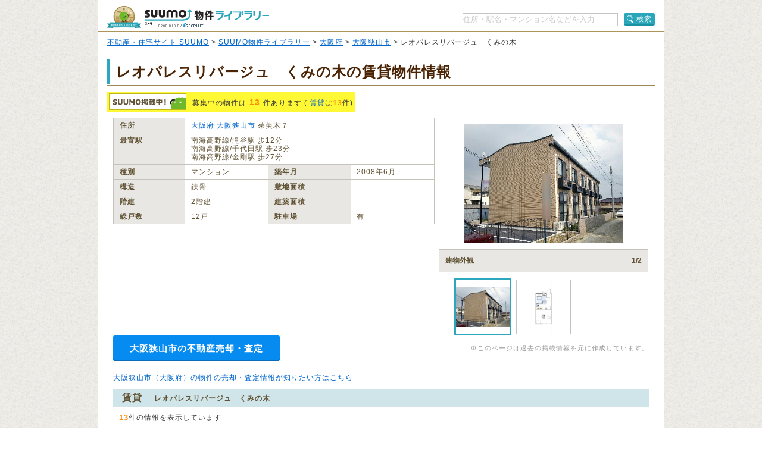

--- FILE ---
content_type: application/javascript
request_url: https://suumo.jp/library/js/bkn_library-detail-contents.js?20260120
body_size: 1696
content:
/**
 * @license Copyright (C) Recruit Co., Ltd.
 */

/**
 * [suumo すべての基幹となるsuumoオブジェクト]
 *
 * @type {[Object]}
 */
var suumo = suumo || {};

/**
 * [物件ライブラリー詳細ページ用名前空間]
 *
 * @namespace
 */
suumo.bknLibraryDetail = suumo.bknLibraryDetail || {};

suumo.bknLibraryDetail.constants = {
	HIDDEN_CLASS: 'is-hidden',
	CLOSED_CLASS: 'is-closed'
};

/**
 * [ifExists]
 * @example
 * ifExists.dom($('#js-ifExistsPanel'), function() {
 *	 var $target = this;
 *
 *	 $target.css('width', 1000).addClass('dn');
 * };
 */
suumo.bknLibraryDetail.ifExists = {
	/**
	 * [要素の存在をチェックして実行]
	 * @param	{Object}	 $target	チェックしたい要素
	 * @param	{Function} callback 存在した場合の処理
	 * @return {Boolean}	ifExists?
	 */
	dom: function($target, callback) {
		'use strict';

		var args = Array.prototype.slice.call(arguments, 1);

		if ($target === null || $target.length === 0 || !callback) {
			return false;
		}

		callback.call($target, args);

		return true;
	}
};

/**
 * [ReviewAccordion レビューテーブルアコーディオン]
 * @constructor
 * @param {JQuery} options.$target レビューアコーディオン要素
 * @param {string} options.rows テーブルの行
 * @param {string} options.buttonText アコーディオンボタンテキスト
 * @param {string} options.HIDDEN_INDEX 表示する行数
 * @return {Void} 何も返さない.
 */
suumo.bknLibraryDetail.ReviewAccordion = function(options) {
	'use strict';

	var self = this;

	self.$target = options.$target;
	self.$rows = self.$target.find(options.rows);
	self.$button = self.$target.find(options.button);

	self.HIDDEN_INDEX = options.HIDDEN_INDEX;
};

/**
 * [openTable テーブルを開き、ボタンテキスト等を変更する]
 * @return {Void} 何も返さない.
 */
suumo.bknLibraryDetail.ReviewAccordion.prototype.openTable = function() {
	'use strict';

	var self = this;

	self.$rows.slice(self.HIDDEN_INDEX).removeClass(suumo.bknLibraryDetail.constants.HIDDEN_CLASS);
	self.$button.addClass(suumo.bknLibraryDetail.constants.CLOSED_CLASS);
	self.$button.text('閉じる');
};

/**
 * [closeTable テーブルを閉じ、ボタンテキスト等を変更する]
 * @return {Void} 何も返さない.
 */
suumo.bknLibraryDetail.ReviewAccordion.prototype.closeTable = function() {
	'use strict';

	var self = this;

	self.$rows.slice(self.HIDDEN_INDEX).addClass(suumo.bknLibraryDetail.constants.HIDDEN_CLASS);
	self.$button.removeClass(suumo.bknLibraryDetail.constants.CLOSED_CLASS);
	self.$button.text('もっと見る');
};

/*
 * controller
 */
suumo.bknLibraryDetail.ifExists.dom($('#js-review-accordion'), function() {
	'use strict';

	var $this = this;

	var reviewAccordion = new suumo.bknLibraryDetail.ReviewAccordion({
		$target: $this,
		rows: '.js-review-table_row',
		button: '.js-review-accordion_button',
		HIDDEN_INDEX: 5
	});

	// もっと見る/閉じる ボタンが押された時
	$this.find('.js-review-accordion_button').bind('click', function() {
		// 行が隠されているかどうかを判定
		var isHidden = reviewAccordion.$rows.hasClass(suumo.bknLibraryDetail.constants.HIDDEN_CLASS);

		if(isHidden) {
			reviewAccordion.openTable();
		} else {
			reviewAccordion.closeTable();
		}
	});
});
